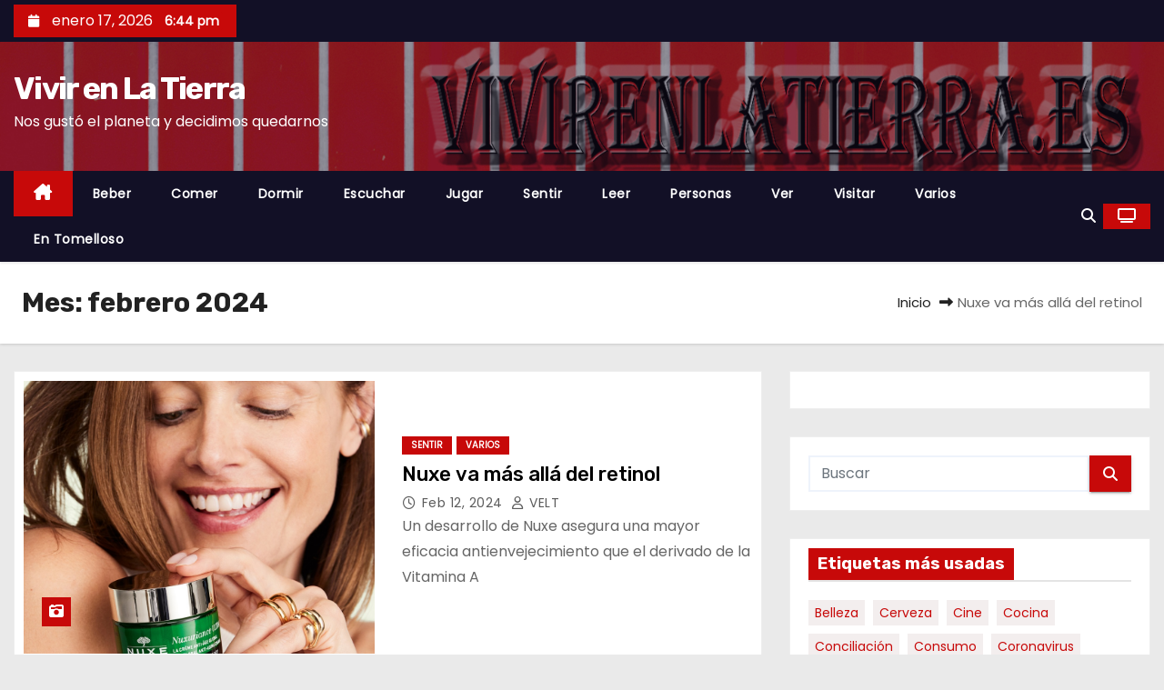

--- FILE ---
content_type: text/html; charset=UTF-8
request_url: https://vivirenlatierra.es/2024/02
body_size: 14941
content:
<!DOCTYPE html>
<html lang="es">
<head>
<meta charset="UTF-8">
<meta name="viewport" content="width=device-width, initial-scale=1">
<link rel="profile" href="http://gmpg.org/xfn/11">
<meta name='robots' content='noindex, follow' />

	<!-- This site is optimized with the Yoast SEO plugin v25.7 - https://yoast.com/wordpress/plugins/seo/ -->
	<title>febrero 2024 - Vivir en La Tierra</title>
	<meta property="og:locale" content="es_ES" />
	<meta property="og:type" content="website" />
	<meta property="og:title" content="febrero 2024 - Vivir en La Tierra" />
	<meta property="og:url" content="https://vivirenlatierra.es/2024/02" />
	<meta property="og:site_name" content="Vivir en La Tierra" />
	<meta name="twitter:card" content="summary_large_image" />
	<script type="application/ld+json" class="yoast-schema-graph">{"@context":"https://schema.org","@graph":[{"@type":"CollectionPage","@id":"https://vivirenlatierra.es/2024/02","url":"https://vivirenlatierra.es/2024/02","name":"febrero 2024 - Vivir en La Tierra","isPartOf":{"@id":"https://vivirenlatierra.es/#website"},"primaryImageOfPage":{"@id":"https://vivirenlatierra.es/2024/02#primaryimage"},"image":{"@id":"https://vivirenlatierra.es/2024/02#primaryimage"},"thumbnailUrl":"https://vivirenlatierra.es/wp-content/uploads/2024/02/3264680036880-vn065401-the_global_anti-aging_cream_50ml-incarnation.jpg","breadcrumb":{"@id":"https://vivirenlatierra.es/2024/02#breadcrumb"},"inLanguage":"es"},{"@type":"ImageObject","inLanguage":"es","@id":"https://vivirenlatierra.es/2024/02#primaryimage","url":"https://vivirenlatierra.es/wp-content/uploads/2024/02/3264680036880-vn065401-the_global_anti-aging_cream_50ml-incarnation.jpg","contentUrl":"https://vivirenlatierra.es/wp-content/uploads/2024/02/3264680036880-vn065401-the_global_anti-aging_cream_50ml-incarnation.jpg","width":1000,"height":1000,"caption":"Nuxe 0"},{"@type":"BreadcrumbList","@id":"https://vivirenlatierra.es/2024/02#breadcrumb","itemListElement":[{"@type":"ListItem","position":1,"name":"Portada","item":"https://vivirenlatierra.es/"},{"@type":"ListItem","position":2,"name":"Archivo de febrero 2024"}]},{"@type":"WebSite","@id":"https://vivirenlatierra.es/#website","url":"https://vivirenlatierra.es/","name":"Vivir en La Tierra","description":"Nos gustó el planeta y decidimos quedarnos","potentialAction":[{"@type":"SearchAction","target":{"@type":"EntryPoint","urlTemplate":"https://vivirenlatierra.es/?s={search_term_string}"},"query-input":{"@type":"PropertyValueSpecification","valueRequired":true,"valueName":"search_term_string"}}],"inLanguage":"es"}]}</script>
	<!-- / Yoast SEO plugin. -->


<link rel='dns-prefetch' href='//fonts.googleapis.com' />
<link rel="alternate" type="application/rss+xml" title="Vivir en La Tierra &raquo; Feed" href="https://vivirenlatierra.es/feed" />
<link rel="alternate" type="application/rss+xml" title="Vivir en La Tierra &raquo; Feed de los comentarios" href="https://vivirenlatierra.es/comments/feed" />
<style id='wp-img-auto-sizes-contain-inline-css' type='text/css'>
img:is([sizes=auto i],[sizes^="auto," i]){contain-intrinsic-size:3000px 1500px}
/*# sourceURL=wp-img-auto-sizes-contain-inline-css */
</style>
<link rel='stylesheet' id='twb-open-sans-css' href='https://fonts.googleapis.com/css?family=Open+Sans%3A300%2C400%2C500%2C600%2C700%2C800&#038;display=swap&#038;ver=6.9' type='text/css' media='all' />
<link rel='stylesheet' id='twbbwg-global-css' href='https://vivirenlatierra.es/wp-content/plugins/photo-gallery/booster/assets/css/global.css?ver=1.0.0' type='text/css' media='all' />
<style id='wp-emoji-styles-inline-css' type='text/css'>

	img.wp-smiley, img.emoji {
		display: inline !important;
		border: none !important;
		box-shadow: none !important;
		height: 1em !important;
		width: 1em !important;
		margin: 0 0.07em !important;
		vertical-align: -0.1em !important;
		background: none !important;
		padding: 0 !important;
	}
/*# sourceURL=wp-emoji-styles-inline-css */
</style>
<style id='wp-block-library-inline-css' type='text/css'>
:root{--wp-block-synced-color:#7a00df;--wp-block-synced-color--rgb:122,0,223;--wp-bound-block-color:var(--wp-block-synced-color);--wp-editor-canvas-background:#ddd;--wp-admin-theme-color:#007cba;--wp-admin-theme-color--rgb:0,124,186;--wp-admin-theme-color-darker-10:#006ba1;--wp-admin-theme-color-darker-10--rgb:0,107,160.5;--wp-admin-theme-color-darker-20:#005a87;--wp-admin-theme-color-darker-20--rgb:0,90,135;--wp-admin-border-width-focus:2px}@media (min-resolution:192dpi){:root{--wp-admin-border-width-focus:1.5px}}.wp-element-button{cursor:pointer}:root .has-very-light-gray-background-color{background-color:#eee}:root .has-very-dark-gray-background-color{background-color:#313131}:root .has-very-light-gray-color{color:#eee}:root .has-very-dark-gray-color{color:#313131}:root .has-vivid-green-cyan-to-vivid-cyan-blue-gradient-background{background:linear-gradient(135deg,#00d084,#0693e3)}:root .has-purple-crush-gradient-background{background:linear-gradient(135deg,#34e2e4,#4721fb 50%,#ab1dfe)}:root .has-hazy-dawn-gradient-background{background:linear-gradient(135deg,#faaca8,#dad0ec)}:root .has-subdued-olive-gradient-background{background:linear-gradient(135deg,#fafae1,#67a671)}:root .has-atomic-cream-gradient-background{background:linear-gradient(135deg,#fdd79a,#004a59)}:root .has-nightshade-gradient-background{background:linear-gradient(135deg,#330968,#31cdcf)}:root .has-midnight-gradient-background{background:linear-gradient(135deg,#020381,#2874fc)}:root{--wp--preset--font-size--normal:16px;--wp--preset--font-size--huge:42px}.has-regular-font-size{font-size:1em}.has-larger-font-size{font-size:2.625em}.has-normal-font-size{font-size:var(--wp--preset--font-size--normal)}.has-huge-font-size{font-size:var(--wp--preset--font-size--huge)}.has-text-align-center{text-align:center}.has-text-align-left{text-align:left}.has-text-align-right{text-align:right}.has-fit-text{white-space:nowrap!important}#end-resizable-editor-section{display:none}.aligncenter{clear:both}.items-justified-left{justify-content:flex-start}.items-justified-center{justify-content:center}.items-justified-right{justify-content:flex-end}.items-justified-space-between{justify-content:space-between}.screen-reader-text{border:0;clip-path:inset(50%);height:1px;margin:-1px;overflow:hidden;padding:0;position:absolute;width:1px;word-wrap:normal!important}.screen-reader-text:focus{background-color:#ddd;clip-path:none;color:#444;display:block;font-size:1em;height:auto;left:5px;line-height:normal;padding:15px 23px 14px;text-decoration:none;top:5px;width:auto;z-index:100000}html :where(.has-border-color){border-style:solid}html :where([style*=border-top-color]){border-top-style:solid}html :where([style*=border-right-color]){border-right-style:solid}html :where([style*=border-bottom-color]){border-bottom-style:solid}html :where([style*=border-left-color]){border-left-style:solid}html :where([style*=border-width]){border-style:solid}html :where([style*=border-top-width]){border-top-style:solid}html :where([style*=border-right-width]){border-right-style:solid}html :where([style*=border-bottom-width]){border-bottom-style:solid}html :where([style*=border-left-width]){border-left-style:solid}html :where(img[class*=wp-image-]){height:auto;max-width:100%}:where(figure){margin:0 0 1em}html :where(.is-position-sticky){--wp-admin--admin-bar--position-offset:var(--wp-admin--admin-bar--height,0px)}@media screen and (max-width:600px){html :where(.is-position-sticky){--wp-admin--admin-bar--position-offset:0px}}

/*# sourceURL=wp-block-library-inline-css */
</style><style id='global-styles-inline-css' type='text/css'>
:root{--wp--preset--aspect-ratio--square: 1;--wp--preset--aspect-ratio--4-3: 4/3;--wp--preset--aspect-ratio--3-4: 3/4;--wp--preset--aspect-ratio--3-2: 3/2;--wp--preset--aspect-ratio--2-3: 2/3;--wp--preset--aspect-ratio--16-9: 16/9;--wp--preset--aspect-ratio--9-16: 9/16;--wp--preset--color--black: #000000;--wp--preset--color--cyan-bluish-gray: #abb8c3;--wp--preset--color--white: #ffffff;--wp--preset--color--pale-pink: #f78da7;--wp--preset--color--vivid-red: #cf2e2e;--wp--preset--color--luminous-vivid-orange: #ff6900;--wp--preset--color--luminous-vivid-amber: #fcb900;--wp--preset--color--light-green-cyan: #7bdcb5;--wp--preset--color--vivid-green-cyan: #00d084;--wp--preset--color--pale-cyan-blue: #8ed1fc;--wp--preset--color--vivid-cyan-blue: #0693e3;--wp--preset--color--vivid-purple: #9b51e0;--wp--preset--gradient--vivid-cyan-blue-to-vivid-purple: linear-gradient(135deg,rgb(6,147,227) 0%,rgb(155,81,224) 100%);--wp--preset--gradient--light-green-cyan-to-vivid-green-cyan: linear-gradient(135deg,rgb(122,220,180) 0%,rgb(0,208,130) 100%);--wp--preset--gradient--luminous-vivid-amber-to-luminous-vivid-orange: linear-gradient(135deg,rgb(252,185,0) 0%,rgb(255,105,0) 100%);--wp--preset--gradient--luminous-vivid-orange-to-vivid-red: linear-gradient(135deg,rgb(255,105,0) 0%,rgb(207,46,46) 100%);--wp--preset--gradient--very-light-gray-to-cyan-bluish-gray: linear-gradient(135deg,rgb(238,238,238) 0%,rgb(169,184,195) 100%);--wp--preset--gradient--cool-to-warm-spectrum: linear-gradient(135deg,rgb(74,234,220) 0%,rgb(151,120,209) 20%,rgb(207,42,186) 40%,rgb(238,44,130) 60%,rgb(251,105,98) 80%,rgb(254,248,76) 100%);--wp--preset--gradient--blush-light-purple: linear-gradient(135deg,rgb(255,206,236) 0%,rgb(152,150,240) 100%);--wp--preset--gradient--blush-bordeaux: linear-gradient(135deg,rgb(254,205,165) 0%,rgb(254,45,45) 50%,rgb(107,0,62) 100%);--wp--preset--gradient--luminous-dusk: linear-gradient(135deg,rgb(255,203,112) 0%,rgb(199,81,192) 50%,rgb(65,88,208) 100%);--wp--preset--gradient--pale-ocean: linear-gradient(135deg,rgb(255,245,203) 0%,rgb(182,227,212) 50%,rgb(51,167,181) 100%);--wp--preset--gradient--electric-grass: linear-gradient(135deg,rgb(202,248,128) 0%,rgb(113,206,126) 100%);--wp--preset--gradient--midnight: linear-gradient(135deg,rgb(2,3,129) 0%,rgb(40,116,252) 100%);--wp--preset--font-size--small: 13px;--wp--preset--font-size--medium: 20px;--wp--preset--font-size--large: 36px;--wp--preset--font-size--x-large: 42px;--wp--preset--spacing--20: 0.44rem;--wp--preset--spacing--30: 0.67rem;--wp--preset--spacing--40: 1rem;--wp--preset--spacing--50: 1.5rem;--wp--preset--spacing--60: 2.25rem;--wp--preset--spacing--70: 3.38rem;--wp--preset--spacing--80: 5.06rem;--wp--preset--shadow--natural: 6px 6px 9px rgba(0, 0, 0, 0.2);--wp--preset--shadow--deep: 12px 12px 50px rgba(0, 0, 0, 0.4);--wp--preset--shadow--sharp: 6px 6px 0px rgba(0, 0, 0, 0.2);--wp--preset--shadow--outlined: 6px 6px 0px -3px rgb(255, 255, 255), 6px 6px rgb(0, 0, 0);--wp--preset--shadow--crisp: 6px 6px 0px rgb(0, 0, 0);}:where(.is-layout-flex){gap: 0.5em;}:where(.is-layout-grid){gap: 0.5em;}body .is-layout-flex{display: flex;}.is-layout-flex{flex-wrap: wrap;align-items: center;}.is-layout-flex > :is(*, div){margin: 0;}body .is-layout-grid{display: grid;}.is-layout-grid > :is(*, div){margin: 0;}:where(.wp-block-columns.is-layout-flex){gap: 2em;}:where(.wp-block-columns.is-layout-grid){gap: 2em;}:where(.wp-block-post-template.is-layout-flex){gap: 1.25em;}:where(.wp-block-post-template.is-layout-grid){gap: 1.25em;}.has-black-color{color: var(--wp--preset--color--black) !important;}.has-cyan-bluish-gray-color{color: var(--wp--preset--color--cyan-bluish-gray) !important;}.has-white-color{color: var(--wp--preset--color--white) !important;}.has-pale-pink-color{color: var(--wp--preset--color--pale-pink) !important;}.has-vivid-red-color{color: var(--wp--preset--color--vivid-red) !important;}.has-luminous-vivid-orange-color{color: var(--wp--preset--color--luminous-vivid-orange) !important;}.has-luminous-vivid-amber-color{color: var(--wp--preset--color--luminous-vivid-amber) !important;}.has-light-green-cyan-color{color: var(--wp--preset--color--light-green-cyan) !important;}.has-vivid-green-cyan-color{color: var(--wp--preset--color--vivid-green-cyan) !important;}.has-pale-cyan-blue-color{color: var(--wp--preset--color--pale-cyan-blue) !important;}.has-vivid-cyan-blue-color{color: var(--wp--preset--color--vivid-cyan-blue) !important;}.has-vivid-purple-color{color: var(--wp--preset--color--vivid-purple) !important;}.has-black-background-color{background-color: var(--wp--preset--color--black) !important;}.has-cyan-bluish-gray-background-color{background-color: var(--wp--preset--color--cyan-bluish-gray) !important;}.has-white-background-color{background-color: var(--wp--preset--color--white) !important;}.has-pale-pink-background-color{background-color: var(--wp--preset--color--pale-pink) !important;}.has-vivid-red-background-color{background-color: var(--wp--preset--color--vivid-red) !important;}.has-luminous-vivid-orange-background-color{background-color: var(--wp--preset--color--luminous-vivid-orange) !important;}.has-luminous-vivid-amber-background-color{background-color: var(--wp--preset--color--luminous-vivid-amber) !important;}.has-light-green-cyan-background-color{background-color: var(--wp--preset--color--light-green-cyan) !important;}.has-vivid-green-cyan-background-color{background-color: var(--wp--preset--color--vivid-green-cyan) !important;}.has-pale-cyan-blue-background-color{background-color: var(--wp--preset--color--pale-cyan-blue) !important;}.has-vivid-cyan-blue-background-color{background-color: var(--wp--preset--color--vivid-cyan-blue) !important;}.has-vivid-purple-background-color{background-color: var(--wp--preset--color--vivid-purple) !important;}.has-black-border-color{border-color: var(--wp--preset--color--black) !important;}.has-cyan-bluish-gray-border-color{border-color: var(--wp--preset--color--cyan-bluish-gray) !important;}.has-white-border-color{border-color: var(--wp--preset--color--white) !important;}.has-pale-pink-border-color{border-color: var(--wp--preset--color--pale-pink) !important;}.has-vivid-red-border-color{border-color: var(--wp--preset--color--vivid-red) !important;}.has-luminous-vivid-orange-border-color{border-color: var(--wp--preset--color--luminous-vivid-orange) !important;}.has-luminous-vivid-amber-border-color{border-color: var(--wp--preset--color--luminous-vivid-amber) !important;}.has-light-green-cyan-border-color{border-color: var(--wp--preset--color--light-green-cyan) !important;}.has-vivid-green-cyan-border-color{border-color: var(--wp--preset--color--vivid-green-cyan) !important;}.has-pale-cyan-blue-border-color{border-color: var(--wp--preset--color--pale-cyan-blue) !important;}.has-vivid-cyan-blue-border-color{border-color: var(--wp--preset--color--vivid-cyan-blue) !important;}.has-vivid-purple-border-color{border-color: var(--wp--preset--color--vivid-purple) !important;}.has-vivid-cyan-blue-to-vivid-purple-gradient-background{background: var(--wp--preset--gradient--vivid-cyan-blue-to-vivid-purple) !important;}.has-light-green-cyan-to-vivid-green-cyan-gradient-background{background: var(--wp--preset--gradient--light-green-cyan-to-vivid-green-cyan) !important;}.has-luminous-vivid-amber-to-luminous-vivid-orange-gradient-background{background: var(--wp--preset--gradient--luminous-vivid-amber-to-luminous-vivid-orange) !important;}.has-luminous-vivid-orange-to-vivid-red-gradient-background{background: var(--wp--preset--gradient--luminous-vivid-orange-to-vivid-red) !important;}.has-very-light-gray-to-cyan-bluish-gray-gradient-background{background: var(--wp--preset--gradient--very-light-gray-to-cyan-bluish-gray) !important;}.has-cool-to-warm-spectrum-gradient-background{background: var(--wp--preset--gradient--cool-to-warm-spectrum) !important;}.has-blush-light-purple-gradient-background{background: var(--wp--preset--gradient--blush-light-purple) !important;}.has-blush-bordeaux-gradient-background{background: var(--wp--preset--gradient--blush-bordeaux) !important;}.has-luminous-dusk-gradient-background{background: var(--wp--preset--gradient--luminous-dusk) !important;}.has-pale-ocean-gradient-background{background: var(--wp--preset--gradient--pale-ocean) !important;}.has-electric-grass-gradient-background{background: var(--wp--preset--gradient--electric-grass) !important;}.has-midnight-gradient-background{background: var(--wp--preset--gradient--midnight) !important;}.has-small-font-size{font-size: var(--wp--preset--font-size--small) !important;}.has-medium-font-size{font-size: var(--wp--preset--font-size--medium) !important;}.has-large-font-size{font-size: var(--wp--preset--font-size--large) !important;}.has-x-large-font-size{font-size: var(--wp--preset--font-size--x-large) !important;}
/*# sourceURL=global-styles-inline-css */
</style>

<style id='classic-theme-styles-inline-css' type='text/css'>
/*! This file is auto-generated */
.wp-block-button__link{color:#fff;background-color:#32373c;border-radius:9999px;box-shadow:none;text-decoration:none;padding:calc(.667em + 2px) calc(1.333em + 2px);font-size:1.125em}.wp-block-file__button{background:#32373c;color:#fff;text-decoration:none}
/*# sourceURL=/wp-includes/css/classic-themes.min.css */
</style>
<link rel='stylesheet' id='titan-adminbar-styles-css' href='https://vivirenlatierra.es/wp-content/plugins/anti-spam/assets/css/admin-bar.css?ver=7.3.8' type='text/css' media='all' />
<link rel='stylesheet' id='bwg_fonts-css' href='https://vivirenlatierra.es/wp-content/plugins/photo-gallery/css/bwg-fonts/fonts.css?ver=0.0.1' type='text/css' media='all' />
<link rel='stylesheet' id='sumoselect-css' href='https://vivirenlatierra.es/wp-content/plugins/photo-gallery/css/sumoselect.min.css?ver=3.4.6' type='text/css' media='all' />
<link rel='stylesheet' id='mCustomScrollbar-css' href='https://vivirenlatierra.es/wp-content/plugins/photo-gallery/css/jquery.mCustomScrollbar.min.css?ver=3.1.5' type='text/css' media='all' />
<link rel='stylesheet' id='bwg_frontend-css' href='https://vivirenlatierra.es/wp-content/plugins/photo-gallery/css/styles.min.css?ver=1.8.35' type='text/css' media='all' />
<link rel='stylesheet' id='ecwd-popup-style-css' href='https://vivirenlatierra.es/wp-content/plugins/event-calendar-wd/css/ecwd_popup.css?ver=1.1.55_58b947853255a' type='text/css' media='all' />
<link rel='stylesheet' id='ecwd_font-awesome-css' href='https://vivirenlatierra.es/wp-content/plugins/event-calendar-wd/css/font-awesome/font-awesome.css?ver=1.1.55_58b947853255a' type='text/css' media='all' />
<link rel='stylesheet' id='ecwd-public-css' href='https://vivirenlatierra.es/wp-content/plugins/event-calendar-wd/css/style.css?ver=1.1.55_58b947853255a' type='text/css' media='all' />
<link rel='stylesheet' id='newses-fonts-css' href='//fonts.googleapis.com/css?family=Rubik%3A400%2C500%2C700%7CPoppins%3A400%26display%3Dswap&#038;subset=latin%2Clatin-ext' type='text/css' media='all' />
<link rel='stylesheet' id='bootstrap-css' href='https://vivirenlatierra.es/wp-content/themes/newses/css/bootstrap.css?ver=6.9' type='text/css' media='all' />
<link rel='stylesheet' id='newses-style-css' href='https://vivirenlatierra.es/wp-content/themes/newses/style.css?ver=6.9' type='text/css' media='all' />
<link rel='stylesheet' id='newses-default-css' href='https://vivirenlatierra.es/wp-content/themes/newses/css/colors/default.css?ver=6.9' type='text/css' media='all' />
<link rel='stylesheet' id='all-font-awesome-css' href='https://vivirenlatierra.es/wp-content/themes/newses/css/font-awesome.css?ver=6.9' type='text/css' media='all' />
<link rel='stylesheet' id='smartmenus-css' href='https://vivirenlatierra.es/wp-content/themes/newses/css/jquery.smartmenus.bootstrap.css?ver=6.9' type='text/css' media='all' />
<link rel='stylesheet' id='newses-swiper.min-css' href='https://vivirenlatierra.es/wp-content/themes/newses/css/swiper.min.css?ver=6.9' type='text/css' media='all' />
<link rel='stylesheet' id='simple-social-icons-font-css' href='https://vivirenlatierra.es/wp-content/plugins/simple-social-icons/css/style.css?ver=3.0.2' type='text/css' media='all' />
<script type="text/javascript" src="https://vivirenlatierra.es/wp-includes/js/jquery/jquery.min.js?ver=3.7.1" id="jquery-core-js"></script>
<script type="text/javascript" src="https://vivirenlatierra.es/wp-includes/js/jquery/jquery-migrate.min.js?ver=3.4.1" id="jquery-migrate-js"></script>
<script type="text/javascript" src="https://vivirenlatierra.es/wp-content/plugins/photo-gallery/booster/assets/js/circle-progress.js?ver=1.2.2" id="twbbwg-circle-js"></script>
<script type="text/javascript" id="twbbwg-global-js-extra">
/* <![CDATA[ */
var twb = {"nonce":"1c233e775c","ajax_url":"https://vivirenlatierra.es/wp-admin/admin-ajax.php","plugin_url":"https://vivirenlatierra.es/wp-content/plugins/photo-gallery/booster","href":"https://vivirenlatierra.es/wp-admin/admin.php?page=twbbwg_photo-gallery"};
var twb = {"nonce":"1c233e775c","ajax_url":"https://vivirenlatierra.es/wp-admin/admin-ajax.php","plugin_url":"https://vivirenlatierra.es/wp-content/plugins/photo-gallery/booster","href":"https://vivirenlatierra.es/wp-admin/admin.php?page=twbbwg_photo-gallery"};
//# sourceURL=twbbwg-global-js-extra
/* ]]> */
</script>
<script type="text/javascript" src="https://vivirenlatierra.es/wp-content/plugins/photo-gallery/booster/assets/js/global.js?ver=1.0.0" id="twbbwg-global-js"></script>
<script type="text/javascript" src="https://vivirenlatierra.es/wp-content/plugins/photo-gallery/js/jquery.sumoselect.min.js?ver=3.4.6" id="sumoselect-js"></script>
<script type="text/javascript" src="https://vivirenlatierra.es/wp-content/plugins/photo-gallery/js/tocca.min.js?ver=2.0.9" id="bwg_mobile-js"></script>
<script type="text/javascript" src="https://vivirenlatierra.es/wp-content/plugins/photo-gallery/js/jquery.mCustomScrollbar.concat.min.js?ver=3.1.5" id="mCustomScrollbar-js"></script>
<script type="text/javascript" src="https://vivirenlatierra.es/wp-content/plugins/photo-gallery/js/jquery.fullscreen.min.js?ver=0.6.0" id="jquery-fullscreen-js"></script>
<script type="text/javascript" id="bwg_frontend-js-extra">
/* <![CDATA[ */
var bwg_objectsL10n = {"bwg_field_required":"este campo es obligatorio.","bwg_mail_validation":"Esta no es una direcci\u00f3n de correo electr\u00f3nico v\u00e1lida.","bwg_search_result":"No hay im\u00e1genes que coincidan con tu b\u00fasqueda.","bwg_select_tag":"Seleccionar la etiqueta","bwg_order_by":"Ordenar por","bwg_search":"Buscar","bwg_show_ecommerce":"Mostrar el comercio electr\u00f3nico","bwg_hide_ecommerce":"Ocultar el comercio electr\u00f3nico","bwg_show_comments":"Restaurar","bwg_hide_comments":"Ocultar comentarios","bwg_restore":"Restaurar","bwg_maximize":"Maximizar","bwg_fullscreen":"Pantalla completa","bwg_exit_fullscreen":"Salir de pantalla completa","bwg_search_tag":"BUSCAR...","bwg_tag_no_match":"No se han encontrado etiquetas","bwg_all_tags_selected":"Todas las etiquetas seleccionadas","bwg_tags_selected":"etiqueta seleccionada","play":"Reproducir","pause":"Pausa","is_pro":"","bwg_play":"Reproducir","bwg_pause":"Pausa","bwg_hide_info":"Anterior informaci\u00f3n","bwg_show_info":"Mostrar info","bwg_hide_rating":"Ocultar las valoraciones","bwg_show_rating":"Mostrar la valoraci\u00f3n","ok":"Aceptar","cancel":"Cancelar","select_all":"Seleccionar todo","lazy_load":"0","lazy_loader":"https://vivirenlatierra.es/wp-content/plugins/photo-gallery/images/ajax_loader.png","front_ajax":"0","bwg_tag_see_all":"Ver todas las etiquetas","bwg_tag_see_less":"Ver menos etiquetas"};
//# sourceURL=bwg_frontend-js-extra
/* ]]> */
</script>
<script type="text/javascript" src="https://vivirenlatierra.es/wp-content/plugins/photo-gallery/js/scripts.min.js?ver=1.8.35" id="bwg_frontend-js"></script>
<script type="text/javascript" src="https://vivirenlatierra.es/wp-content/themes/newses/js/navigation.js?ver=6.9" id="newses-navigation-js"></script>
<script type="text/javascript" src="https://vivirenlatierra.es/wp-content/themes/newses/js/bootstrap.js?ver=6.9" id="bootstrap-js"></script>
<script type="text/javascript" src="https://vivirenlatierra.es/wp-content/themes/newses/js/jquery.marquee.js?ver=6.9" id="newses-marquee-js-js"></script>
<script type="text/javascript" src="https://vivirenlatierra.es/wp-content/themes/newses/js/swiper.min.js?ver=6.9" id="newses-swiper.min.js-js"></script>
<script type="text/javascript" src="https://vivirenlatierra.es/wp-content/themes/newses/js/jquery.smartmenus.js?ver=6.9" id="smartmenus-js-js"></script>
<script type="text/javascript" src="https://vivirenlatierra.es/wp-content/themes/newses/js/bootstrap-smartmenus.js?ver=6.9" id="bootstrap-smartmenus-js-js"></script>
<link rel="https://api.w.org/" href="https://vivirenlatierra.es/wp-json/" /><link rel="EditURI" type="application/rsd+xml" title="RSD" href="https://vivirenlatierra.es/xmlrpc.php?rsd" />
<meta name="generator" content="WordPress 6.9" />
        <style type="text/css">
            
            body .mg-headwidget .site-branding-text a,
            .site-header .site-branding .site-title a:visited,
            .site-header .site-branding .site-title a:hover,
            body .mg-headwidget .site-branding-text .site-description {
                color: #fff;
            }
            .site-branding-text .site-title a {
                font-size: px;
            }
            @media only screen and (max-width: 640px) {
                .site-branding-text .site-title a {
                    font-size: 40px;
                }
            }
            @media only screen and (max-width: 375px) {
                .site-branding-text .site-title a {
                    font-size: 32px;
                }
            }
                    </style>
        <link rel="icon" href="https://vivirenlatierra.es/wp-content/uploads/2017/02/cropped-20170228_Velt-1-32x32.jpg" sizes="32x32" />
<link rel="icon" href="https://vivirenlatierra.es/wp-content/uploads/2017/02/cropped-20170228_Velt-1-192x192.jpg" sizes="192x192" />
<link rel="apple-touch-icon" href="https://vivirenlatierra.es/wp-content/uploads/2017/02/cropped-20170228_Velt-1-180x180.jpg" />
<meta name="msapplication-TileImage" content="https://vivirenlatierra.es/wp-content/uploads/2017/02/cropped-20170228_Velt-1-270x270.jpg" />
</head>
<body class="archive date wp-embed-responsive wp-theme-newses wide ecwd-theme-newses" >
<div id="page" class="site">
<a class="skip-link screen-reader-text" href="#content">
Saltar al contenido</a>
    <!--wrapper-->
    <div class="wrapper" id="custom-background-css">
        <header class="mg-headwidget">
            <!--==================== TOP BAR ====================-->
            <div class="mg-head-detail d-none d-md-block">
    <div class="container">
        <div class="row align-items-center">
            <div class="col-md-6 col-xs-12 col-sm-6">
                <ul class="info-left">
                                <li>
                                    <i class="fa fa-calendar ml-3"></i>
                enero 17, 2026                    <span class="time">  6:44 pm</span>
                            </li>
                        </ul>
            </div>
            <div class="col-md-6 col-xs-12">
                <ul class="mg-social info-right">
                                </ul>
            </div>
        </div>
    </div>
</div>
            <div class="clearfix"></div>
                        <div class="mg-nav-widget-area-back" style='background-image: url("https://vivirenlatierra.es/wp-content/uploads/2021/09/cabecera-Velt-3.jpg" );'>
                        <div class="overlay">
              <div class="inner"  style="background-color:rgba(18,16,38,0.4);" >
                <div class="container">
                    <div class="mg-nav-widget-area">
                        <div class="row align-items-center  ">
                            <div class="col-md-4 text-center-xs ">
                                <div class="site-logo">
                                                                    </div>
                                <div class="site-branding-text ">
                                                                        <p class="site-title"> <a href="https://vivirenlatierra.es/" rel="home">Vivir en La Tierra</a></p>
                                                                        <p class="site-description">Nos gustó el planeta y decidimos quedarnos</p>
                                </div>   
                            </div>
                           
            <div class="col-md-8 text-center-xs">
                                <!--== Top Tags ==-->
                  <div class="mg-tpt-tag-area">
                                 
                  </div>
                <!-- Trending line END -->
                  
            </div>
                                </div>
                    </div>
                </div>
                </div>
              </div>
          </div>
            <div class="mg-menu-full">
                <nav class="navbar navbar-expand-lg navbar-wp">
                    <div class="container">
                        <!-- Right nav -->
                    <div class="m-header align-items-center">
                        <a class="mobilehomebtn" href="https://vivirenlatierra.es"><span class="fa-solid fa-house-chimney"></span></a>
                        <!-- navbar-toggle -->
                        <button class="navbar-toggler collapsed ml-auto" type="button" data-toggle="collapse" data-target="#navbar-wp" aria-controls="navbarSupportedContent" aria-expanded="false" aria-label="Alternar navegación">
                          <!-- <span class="my-1 mx-2 close"></span>
                          <span class="navbar-toggler-icon"></span> -->
                          <div class="burger">
                            <span class="burger-line"></span>
                            <span class="burger-line"></span>
                            <span class="burger-line"></span>
                          </div>
                        </button>
                        <!-- /navbar-toggle -->
                                    <div class="dropdown show mg-search-box">
                <a class="dropdown-toggle msearch ml-auto" href="#" role="button" id="dropdownMenuLink" data-toggle="dropdown" aria-haspopup="true" aria-expanded="false">
                    <i class="fa-solid fa-magnifying-glass"></i>
                </a>
                <div class="dropdown-menu searchinner" aria-labelledby="dropdownMenuLink">
                    <form role="search" method="get" id="searchform" action="https://vivirenlatierra.es/">
  <div class="input-group">
    <input type="search" class="form-control" placeholder="Buscar" value="" name="s" />
    <span class="input-group-btn btn-default">
    <button type="submit" class="btn"> <i class="fa-solid fa-magnifying-glass"></i> </button>
    </span> </div>
</form>                </div>
            </div>
                  <a href="#" target="_blank" class="btn-theme px-3 ml-2">
            <i class="fa-solid fa-tv"></i>
        </a>
                            </div>
                    <!-- /Right nav -->
                    <!-- Navigation -->
                    <div class="collapse navbar-collapse" id="navbar-wp"> 
                      <ul id="menu-categorias" class="nav navbar-nav mr-auto"><li class="active home"><a class="nav-link homebtn" title="Home" href="https://vivirenlatierra.es"><span class='fa-solid fa-house-chimney'></span></a></li><li id="menu-item-240" class="menu-item menu-item-type-taxonomy menu-item-object-category menu-item-240"><a class="nav-link" title="Beber" href="https://vivirenlatierra.es/category/beber">Beber</a></li>
<li id="menu-item-237" class="menu-item menu-item-type-taxonomy menu-item-object-category menu-item-237"><a class="nav-link" title="Comer" href="https://vivirenlatierra.es/category/comer">Comer</a></li>
<li id="menu-item-263" class="menu-item menu-item-type-taxonomy menu-item-object-category menu-item-263"><a class="nav-link" title="Dormir" href="https://vivirenlatierra.es/category/dormir">Dormir</a></li>
<li id="menu-item-244" class="menu-item menu-item-type-taxonomy menu-item-object-category menu-item-244"><a class="nav-link" title="Escuchar" href="https://vivirenlatierra.es/category/escuchar">Escuchar</a></li>
<li id="menu-item-242" class="menu-item menu-item-type-taxonomy menu-item-object-category menu-item-242"><a class="nav-link" title="Jugar" href="https://vivirenlatierra.es/category/jugar">Jugar</a></li>
<li id="menu-item-239" class="menu-item menu-item-type-taxonomy menu-item-object-category menu-item-239"><a class="nav-link" title="Sentir" href="https://vivirenlatierra.es/category/sentir">Sentir</a></li>
<li id="menu-item-243" class="menu-item menu-item-type-taxonomy menu-item-object-category menu-item-243"><a class="nav-link" title="Leer" href="https://vivirenlatierra.es/category/leer">Leer</a></li>
<li id="menu-item-246" class="menu-item menu-item-type-taxonomy menu-item-object-category menu-item-246"><a class="nav-link" title="Personas" href="https://vivirenlatierra.es/category/personas">Personas</a></li>
<li id="menu-item-238" class="menu-item menu-item-type-taxonomy menu-item-object-category menu-item-238"><a class="nav-link" title="Ver" href="https://vivirenlatierra.es/category/ver">Ver</a></li>
<li id="menu-item-236" class="menu-item menu-item-type-taxonomy menu-item-object-category menu-item-236"><a class="nav-link" title="Visitar" href="https://vivirenlatierra.es/category/visitar">Visitar</a></li>
<li id="menu-item-1808" class="menu-item menu-item-type-taxonomy menu-item-object-category menu-item-1808"><a class="nav-link" title="Varios" href="https://vivirenlatierra.es/category/varios">Varios</a></li>
<li id="menu-item-4026" class="menu-item menu-item-type-taxonomy menu-item-object-category menu-item-4026"><a class="nav-link" title="En Tomelloso" href="https://vivirenlatierra.es/category/en-tomelloso">En Tomelloso</a></li>
</ul>                    </div>   
                    <!--/ Navigation -->
                    <!-- Right nav -->
                    <div class="desk-header pl-3 ml-auto my-2 my-lg-0 position-relative align-items-center">
                                  <div class="dropdown show mg-search-box">
                <a class="dropdown-toggle msearch ml-auto" href="#" role="button" id="dropdownMenuLink" data-toggle="dropdown" aria-haspopup="true" aria-expanded="false">
                    <i class="fa-solid fa-magnifying-glass"></i>
                </a>
                <div class="dropdown-menu searchinner" aria-labelledby="dropdownMenuLink">
                    <form role="search" method="get" id="searchform" action="https://vivirenlatierra.es/">
  <div class="input-group">
    <input type="search" class="form-control" placeholder="Buscar" value="" name="s" />
    <span class="input-group-btn btn-default">
    <button type="submit" class="btn"> <i class="fa-solid fa-magnifying-glass"></i> </button>
    </span> </div>
</form>                </div>
            </div>
                  <a href="#" target="_blank" class="btn-theme px-3 ml-2">
            <i class="fa-solid fa-tv"></i>
        </a>
                            </div>
                    <!-- /Right nav --> 
                  </div>
                </nav>
            </div>
        </header>
        <div class="clearfix"></div>
        <!--== /Top Tags ==-->
                        <!--== Home Slider ==-->
                <!--==/ Home Slider ==-->
        <!--==================== Newses breadcrumb section ====================-->
<div class="clearfix"></div>
 <div class="mg-breadcrumb-section">
    <!--overlay--> 
    <div class="overlay">
      <!--container--> 
      <div class="container">
        <!--row--> 
        <div class="row align-items-center justify-content-between px-4">
          <!--col-md-12--> 
            <!--mg-breadcrumb-title-->
          <div class="mg-breadcrumb-title">
            <h1 class="title">Mes: <span>febrero 2024</span></h1>          </div>
            <!--/mg-breadcrumb-title--> 
            <!--mg-page-breadcrumb--> 
            <ul class="mg-page-breadcrumb">
              <li><a href="https://vivirenlatierra.es">Inicio</a></li>
              <li class="active">Nuxe va más allá del retinol</li>
            </ul>
            <!--/mg-page-breadcrumb-->
        </div>
        <!--/row--> 
      </div>
      <!--/container--> 
    </div>
    <!--/overlay--> 
  </div>
<div class="clearfix"></div><!--container-->
<div id="content" class="container archive-class">
    <!--row-->
    <div class="row">
                            <div class="col-md-8">
                <div id="post-4139" class="post-4139 post type-post status-publish format-standard has-post-thumbnail hentry category-sentir category-varios tag-belleza tag-nuxe">
    <!-- mg-posts-sec mg-posts-modul-6 -->
    <div class="mg-posts-sec mg-posts-modul-6  wd-back">
        <!-- mg-posts-sec-inner -->
        <div class="mg-posts-sec-inner row">
                        <div class="d-md-flex mg-posts-sec-post mb-4 w-100">
                <div class="col-12 col-md-6">
                                        <div class="mg-blog-thumb back-img md" style="background-image: url('https://vivirenlatierra.es/wp-content/uploads/2024/02/3264680036880-vn065401-the_global_anti-aging_cream_50ml-incarnation.jpg');">
                        <span class="post-form"><i class="fa-solid fa-camera-retro"></i></span>                        <a href="https://vivirenlatierra.es/nuxe-va-mas-alla-del-retinol" class="link-div"></a>
                    </div> 
                </div>
                <div class="mg-sec-top-post col">
                    <div class="mg-blog-category"><a class="newses-categories category-color-1" href="https://vivirenlatierra.es/category/sentir"> 
                                 Sentir
                             </a><a class="newses-categories category-color-1" href="https://vivirenlatierra.es/category/varios"> 
                                 Varios
                             </a></div> 
                    <h4 class="title"><a href="https://vivirenlatierra.es/nuxe-va-mas-alla-del-retinol">Nuxe va más allá del retinol</a></h4>
                        <div class="mg-blog-meta">
            <span class="mg-blog-date"><i class="fa-regular fa-clock"></i>
            <a href="https://vivirenlatierra.es/2024/02">
                Feb 12, 2024            </a>
        </span>
            <a class="auth" href="https://vivirenlatierra.es/author/forrexter">
            <i class="fa-regular fa-user"></i> 
            VELT        </a>
    </div>                    <div class="mg-content overflow-hidden">
                    <p>Un desarrollo de Nuxe asegura una mayor eficacia antienvejecimiento que el derivado de la Vitamina A</p>
                    </div>
                </div>
            </div>
                            <div class="col-md-12 text-center d-flex justify-content-center">
                 
            </div>

        </div>
        <!-- // mg-posts-sec-inner -->
    </div>
    <!-- // mg-posts-sec block_6 -->
</div>
<!--col-md-12-->            </div>
                            <aside class="col-md-4">
                <div id="sidebar-right" class="mg-sidebar">
	<div id="custom_html-2" class="widget_text mg-widget widget_custom_html"><div class="textwidget custom-html-widget"><meta name="description" content="Especializados en Ocio y tiempo libre, con temas de gastronomía, deportes, famosos, teatro, cine" /></div></div><div id="search-2" class="mg-widget widget_search"><form role="search" method="get" id="searchform" action="https://vivirenlatierra.es/">
  <div class="input-group">
    <input type="search" class="form-control" placeholder="Buscar" value="" name="s" />
    <span class="input-group-btn btn-default">
    <button type="submit" class="btn"> <i class="fa-solid fa-magnifying-glass"></i> </button>
    </span> </div>
</form></div><div id="tag_cloud-2" class="mg-widget widget_tag_cloud"><div class="mg-wid-title"><h6 class="wtitle"><span class="bg">Etiquetas más usadas</span></h6></div><div class="tagcloud"><a href="https://vivirenlatierra.es/tag/belleza" class="tag-cloud-link tag-link-33 tag-link-position-1" style="font-size: 13.651376146789pt;" aria-label="Belleza (10 elementos)">Belleza</a>
<a href="https://vivirenlatierra.es/tag/cerveza" class="tag-cloud-link tag-link-62 tag-link-position-2" style="font-size: 11.853211009174pt;" aria-label="cerveza (7 elementos)">cerveza</a>
<a href="https://vivirenlatierra.es/tag/cine" class="tag-cloud-link tag-link-47 tag-link-position-3" style="font-size: 14.165137614679pt;" aria-label="Cine (11 elementos)">Cine</a>
<a href="https://vivirenlatierra.es/tag/cocina" class="tag-cloud-link tag-link-125 tag-link-position-4" style="font-size: 12.495412844037pt;" aria-label="cocina (8 elementos)">cocina</a>
<a href="https://vivirenlatierra.es/tag/conciliacion" class="tag-cloud-link tag-link-542 tag-link-position-5" style="font-size: 9.2844036697248pt;" aria-label="conciliación (4 elementos)">conciliación</a>
<a href="https://vivirenlatierra.es/tag/consumo" class="tag-cloud-link tag-link-310 tag-link-position-6" style="font-size: 12.495412844037pt;" aria-label="consumo (8 elementos)">consumo</a>
<a href="https://vivirenlatierra.es/tag/coronavirus" class="tag-cloud-link tag-link-381 tag-link-position-7" style="font-size: 14.550458715596pt;" aria-label="Coronavirus (12 elementos)">Coronavirus</a>
<a href="https://vivirenlatierra.es/tag/covid-19" class="tag-cloud-link tag-link-382 tag-link-position-8" style="font-size: 14.165137614679pt;" aria-label="Covid-19 (11 elementos)">Covid-19</a>
<a href="https://vivirenlatierra.es/tag/cuarentena" class="tag-cloud-link tag-link-383 tag-link-position-9" style="font-size: 11.211009174312pt;" aria-label="cuarentena (6 elementos)">cuarentena</a>
<a href="https://vivirenlatierra.es/tag/cuento" class="tag-cloud-link tag-link-389 tag-link-position-10" style="font-size: 9.2844036697248pt;" aria-label="cuento (4 elementos)">cuento</a>
<a href="https://vivirenlatierra.es/tag/entrevista" class="tag-cloud-link tag-link-50 tag-link-position-11" style="font-size: 21.48623853211pt;" aria-label="Entrevista (44 elementos)">Entrevista</a>
<a href="https://vivirenlatierra.es/tag/estrenos" class="tag-cloud-link tag-link-56 tag-link-position-12" style="font-size: 10.311926605505pt;" aria-label="estrenos (5 elementos)">estrenos</a>
<a href="https://vivirenlatierra.es/tag/estudios" class="tag-cloud-link tag-link-21 tag-link-position-13" style="font-size: 20.587155963303pt;" aria-label="Estudios (37 elementos)">Estudios</a>
<a href="https://vivirenlatierra.es/tag/festivales" class="tag-cloud-link tag-link-145 tag-link-position-14" style="font-size: 10.311926605505pt;" aria-label="Festivales (5 elementos)">Festivales</a>
<a href="https://vivirenlatierra.es/tag/fox" class="tag-cloud-link tag-link-35 tag-link-position-15" style="font-size: 11.853211009174pt;" aria-label="Fox (7 elementos)">Fox</a>
<a href="https://vivirenlatierra.es/tag/gastronomia" class="tag-cloud-link tag-link-53 tag-link-position-16" style="font-size: 20.330275229358pt;" aria-label="gastronomía (35 elementos)">gastronomía</a>
<a href="https://vivirenlatierra.es/tag/hoteles" class="tag-cloud-link tag-link-43 tag-link-position-17" style="font-size: 12.495412844037pt;" aria-label="Hoteles (8 elementos)">Hoteles</a>
<a href="https://vivirenlatierra.es/tag/informes" class="tag-cloud-link tag-link-249 tag-link-position-18" style="font-size: 20.587155963303pt;" aria-label="informes (37 elementos)">informes</a>
<a href="https://vivirenlatierra.es/tag/irlanda" class="tag-cloud-link tag-link-432 tag-link-position-19" style="font-size: 14.550458715596pt;" aria-label="Irlanda (12 elementos)">Irlanda</a>
<a href="https://vivirenlatierra.es/tag/juguetes" class="tag-cloud-link tag-link-153 tag-link-position-20" style="font-size: 9.2844036697248pt;" aria-label="juguetes (4 elementos)">juguetes</a>
<a href="https://vivirenlatierra.es/tag/libros" class="tag-cloud-link tag-link-64 tag-link-position-21" style="font-size: 17.761467889908pt;" aria-label="libros (22 elementos)">libros</a>
<a href="https://vivirenlatierra.es/tag/madrid" class="tag-cloud-link tag-link-391 tag-link-position-22" style="font-size: 9.2844036697248pt;" aria-label="Madrid (4 elementos)">Madrid</a>
<a href="https://vivirenlatierra.es/tag/medioambiente" class="tag-cloud-link tag-link-553 tag-link-position-23" style="font-size: 9.2844036697248pt;" aria-label="medioambiente (4 elementos)">medioambiente</a>
<a href="https://vivirenlatierra.es/tag/moda" class="tag-cloud-link tag-link-118 tag-link-position-24" style="font-size: 10.311926605505pt;" aria-label="moda (5 elementos)">moda</a>
<a href="https://vivirenlatierra.es/tag/mujeres" class="tag-cloud-link tag-link-279 tag-link-position-25" style="font-size: 9.2844036697248pt;" aria-label="mujeres (4 elementos)">mujeres</a>
<a href="https://vivirenlatierra.es/tag/naturaleza" class="tag-cloud-link tag-link-29 tag-link-position-26" style="font-size: 9.2844036697248pt;" aria-label="Naturaleza (4 elementos)">Naturaleza</a>
<a href="https://vivirenlatierra.es/tag/navidad" class="tag-cloud-link tag-link-250 tag-link-position-27" style="font-size: 11.853211009174pt;" aria-label="Navidad (7 elementos)">Navidad</a>
<a href="https://vivirenlatierra.es/tag/ninos" class="tag-cloud-link tag-link-221 tag-link-position-28" style="font-size: 12.495412844037pt;" aria-label="niños (8 elementos)">niños</a>
<a href="https://vivirenlatierra.es/tag/nutricion" class="tag-cloud-link tag-link-76 tag-link-position-29" style="font-size: 17.247706422018pt;" aria-label="nutrición (20 elementos)">nutrición</a>
<a href="https://vivirenlatierra.es/tag/pan" class="tag-cloud-link tag-link-25 tag-link-position-30" style="font-size: 8pt;" aria-label="Pan (3 elementos)">Pan</a>
<a href="https://vivirenlatierra.es/tag/psicologia" class="tag-cloud-link tag-link-342 tag-link-position-31" style="font-size: 9.2844036697248pt;" aria-label="psicología (4 elementos)">psicología</a>
<a href="https://vivirenlatierra.es/tag/relato" class="tag-cloud-link tag-link-388 tag-link-position-32" style="font-size: 9.2844036697248pt;" aria-label="relato (4 elementos)">relato</a>
<a href="https://vivirenlatierra.es/tag/restaurantes" class="tag-cloud-link tag-link-44 tag-link-position-33" style="font-size: 13.651376146789pt;" aria-label="Restaurantes (10 elementos)">Restaurantes</a>
<a href="https://vivirenlatierra.es/tag/restaurantes-madrid" class="tag-cloud-link tag-link-248 tag-link-position-34" style="font-size: 16.990825688073pt;" aria-label="restaurantes Madrid (19 elementos)">restaurantes Madrid</a>
<a href="https://vivirenlatierra.es/tag/salud" class="tag-cloud-link tag-link-72 tag-link-position-35" style="font-size: 17.504587155963pt;" aria-label="salud (21 elementos)">salud</a>
<a href="https://vivirenlatierra.es/tag/san-patricio" class="tag-cloud-link tag-link-431 tag-link-position-36" style="font-size: 9.2844036697248pt;" aria-label="San Patricio (4 elementos)">San Patricio</a>
<a href="https://vivirenlatierra.es/tag/series-tv" class="tag-cloud-link tag-link-37 tag-link-position-37" style="font-size: 12.495412844037pt;" aria-label="Series TV (8 elementos)">Series TV</a>
<a href="https://vivirenlatierra.es/tag/teletrabajo" class="tag-cloud-link tag-link-376 tag-link-position-38" style="font-size: 9.2844036697248pt;" aria-label="teletrabajo (4 elementos)">teletrabajo</a>
<a href="https://vivirenlatierra.es/tag/tomelloso" class="tag-cloud-link tag-link-642 tag-link-position-39" style="font-size: 10.311926605505pt;" aria-label="Tomelloso (5 elementos)">Tomelloso</a>
<a href="https://vivirenlatierra.es/tag/trabajo" class="tag-cloud-link tag-link-375 tag-link-position-40" style="font-size: 12.495412844037pt;" aria-label="Trabajo (8 elementos)">Trabajo</a>
<a href="https://vivirenlatierra.es/tag/turismo" class="tag-cloud-link tag-link-114 tag-link-position-41" style="font-size: 16.091743119266pt;" aria-label="turismo (16 elementos)">turismo</a>
<a href="https://vivirenlatierra.es/tag/vacaciones" class="tag-cloud-link tag-link-188 tag-link-position-42" style="font-size: 13.137614678899pt;" aria-label="Vacaciones (9 elementos)">Vacaciones</a>
<a href="https://vivirenlatierra.es/tag/verano" class="tag-cloud-link tag-link-184 tag-link-position-43" style="font-size: 9.2844036697248pt;" aria-label="verano (4 elementos)">verano</a>
<a href="https://vivirenlatierra.es/tag/viajes" class="tag-cloud-link tag-link-22 tag-link-position-44" style="font-size: 22pt;" aria-label="Viajes (48 elementos)">Viajes</a>
<a href="https://vivirenlatierra.es/tag/vinos" class="tag-cloud-link tag-link-40 tag-link-position-45" style="font-size: 16.990825688073pt;" aria-label="Vinos (19 elementos)">Vinos</a></div>
</div></div>
            </aside>
            </div>
    <!--/row-->
</div>
<!--/container-->
<!--==================== MISSED AREA ====================-->
<div class="missed-section"></div>
<!--==================== FOOTER AREA ====================-->
    <footer class="footer"> 
        <div class="overlay">
                    <!--Start mg-footer-widget-area-->
                                <div class="mg-footer-widget-area">
                    <div class="container">
                        <div class="row">
                          <div class="col-md-4"><div id="simple-social-icons-2" class="mg-widget simple-social-icons"><div class="mg-wid-title"><h6><span class="bg">¡Síguenos o contacta con nosotros!</span></h6></div><ul class="alignleft"><li class="ssi-email"><a href="mailto://velt@vivirenlatierra.es" ><svg role="img" class="social-email" aria-labelledby="social-email-2"><title id="social-email-2">Correo electrónico</title><use xlink:href="https://vivirenlatierra.es/wp-content/plugins/simple-social-icons/symbol-defs.svg#social-email"></use></svg></a></li><li class="ssi-linkedin"><a href="https://www.linkedin.com/company/vivir-en-la-tierra/?viewAsMember=true" target="_blank" rel="noopener noreferrer"><svg role="img" class="social-linkedin" aria-labelledby="social-linkedin-2"><title id="social-linkedin-2">LinkedIn</title><use xlink:href="https://vivirenlatierra.es/wp-content/plugins/simple-social-icons/symbol-defs.svg#social-linkedin"></use></svg></a></li></ul></div></div>                        </div>
                        <!--/row-->
                    </div>
                    <!--/container-->
                </div>
                                <!--End mg-footer-widget-area-->
                
                        <!--Start mg-footer-widget-area-->
        <div class="mg-footer-bottom-area">
            <div class="container">
                                <div class="divide-line"></div>
                                <div class="row align-items-center">
                    <!--col-md-4-->
                    <div class="col-md-6">
                                                <div class="site-branding-text">
                            <p class="site-title-footer"> <a href="https://vivirenlatierra.es/" rel="home">Vivir en La Tierra</a></p>
                            <p class="site-description-footer">Nos gustó el planeta y decidimos quedarnos</p>
                        </div>
                                            </div> 
                    <div class="col-md-6 text-right text-xs">    
                        <ul class="mg-social">
                             
                        </ul>
                    </div>
                </div>
                <!--/row-->
            </div>
            <!--/container-->
        </div>
        <!--End mg-footer-widget-area-->
                    <div class="mg-footer-copyright">
                            <div class="container">
            <div class="row">
                                <div class="col-md-6 text-xs">
                        <p>
                            <a href="https://es.wordpress.org/">
                                Funciona gracias a WordPress                            </a>
                            <span class="sep"> | </span>
                            Tema: Newses de <a href="https://themeansar.com/" rel="designer">Themeansar</a>.                        </p>
                    </div>
                                            <div class="col-md-6 text-md-right footer-menu text-xs">
                            <ul class="info-right"><li class="nav-item menu-item "><a class="nav-link " href="https://vivirenlatierra.es/" title="Home">Home</a></li><li class="nav-item menu-item page_item dropdown page-item-2"><a class="nav-link" href="https://vivirenlatierra.es/sample-page">Sobre nosotros</a></li></ul>
                        </div>
                                </div>
        </div>
                    </div>
            </div>
            <!--/overlay-->
        </footer>
        <!--/footer-->
    </div>
    <!--/wrapper-->
    <!--Scroll To Top-->
    <a href="#" class="ta_upscr bounceInup animated"><i class="fa-solid fa-angle-up"></i></a>
    <!--/Scroll To Top-->
<!-- /Scroll To Top -->
<script type="speculationrules">
{"prefetch":[{"source":"document","where":{"and":[{"href_matches":"/*"},{"not":{"href_matches":["/wp-*.php","/wp-admin/*","/wp-content/uploads/*","/wp-content/*","/wp-content/plugins/*","/wp-content/themes/newses/*","/*\\?(.+)"]}},{"not":{"selector_matches":"a[rel~=\"nofollow\"]"}},{"not":{"selector_matches":".no-prefetch, .no-prefetch a"}}]},"eagerness":"conservative"}]}
</script>
<style type="text/css" media="screen">#simple-social-icons-2 ul li a, #simple-social-icons-2 ul li a:hover, #simple-social-icons-2 ul li a:focus { background-color: #999999 !important; border-radius: 3px; color: #ffffff !important; border: 0px #ffffff solid !important; font-size: 18px; padding: 9px; }  #simple-social-icons-2 ul li a:hover, #simple-social-icons-2 ul li a:focus { background-color: #666666 !important; border-color: #ffffff !important; color: #ffffff !important; }  #simple-social-icons-2 ul li a:focus { outline: 1px dotted #666666 !important; }</style>	<script>
	/(trident|msie)/i.test(navigator.userAgent)&&document.getElementById&&window.addEventListener&&window.addEventListener("hashchange",function(){var t,e=location.hash.substring(1);/^[A-z0-9_-]+$/.test(e)&&(t=document.getElementById(e))&&(/^(?:a|select|input|button|textarea)$/i.test(t.tagName)||(t.tabIndex=-1),t.focus())},!1);
	</script>
	<script>
jQuery('a,input').bind('focus', function() {
    if(!jQuery(this).closest(".menu-item").length && ( jQuery(window).width() <= 992) ) {
    jQuery('.navbar-collapse').removeClass('show');
}})
</script>
<script type="text/javascript" src="https://vivirenlatierra.es/wp-content/plugins/event-calendar-wd/js/ecwd_popup.js?ver=1.1.55_58b947853255a" id="ecwd-popup-js"></script>
<script type="text/javascript" src="https://vivirenlatierra.es/wp-includes/js/jquery/ui/core.min.js?ver=1.13.3" id="jquery-ui-core-js"></script>
<script type="text/javascript" src="https://vivirenlatierra.es/wp-includes/js/jquery/ui/mouse.min.js?ver=1.13.3" id="jquery-ui-mouse-js"></script>
<script type="text/javascript" src="https://vivirenlatierra.es/wp-includes/js/jquery/ui/draggable.min.js?ver=1.13.3" id="jquery-ui-draggable-js"></script>
<script type="text/javascript" src="https://vivirenlatierra.es/wp-includes/js/imagesloaded.min.js?ver=5.0.0" id="imagesloaded-js"></script>
<script type="text/javascript" src="https://vivirenlatierra.es/wp-includes/js/masonry.min.js?ver=4.2.2" id="masonry-js"></script>
<script type="text/javascript" id="ecwd-public-js-extra">
/* <![CDATA[ */
var ecwd = {"ajaxurl":"https://vivirenlatierra.es/wp-admin/admin-ajax.php","ajaxnonce":"999284622c","loadingText":"Cargando...","event_popup_title_text":"Detalles del evento","plugin_url":"https://vivirenlatierra.es/wp-content/plugins/event-calendar-wd","gmap_key":"","gmap_style":""};
//# sourceURL=ecwd-public-js-extra
/* ]]> */
</script>
<script type="text/javascript" src="https://vivirenlatierra.es/wp-content/plugins/event-calendar-wd/js/scripts.js?ver=1.1.55_58b947853255a" id="ecwd-public-js"></script>
<script type="text/javascript" src="https://vivirenlatierra.es/wp-content/themes/newses/js/custom.js?ver=6.9" id="newses-custom-js"></script>
<script id="wp-emoji-settings" type="application/json">
{"baseUrl":"https://s.w.org/images/core/emoji/17.0.2/72x72/","ext":".png","svgUrl":"https://s.w.org/images/core/emoji/17.0.2/svg/","svgExt":".svg","source":{"concatemoji":"https://vivirenlatierra.es/wp-includes/js/wp-emoji-release.min.js?ver=6.9"}}
</script>
<script type="module">
/* <![CDATA[ */
/*! This file is auto-generated */
const a=JSON.parse(document.getElementById("wp-emoji-settings").textContent),o=(window._wpemojiSettings=a,"wpEmojiSettingsSupports"),s=["flag","emoji"];function i(e){try{var t={supportTests:e,timestamp:(new Date).valueOf()};sessionStorage.setItem(o,JSON.stringify(t))}catch(e){}}function c(e,t,n){e.clearRect(0,0,e.canvas.width,e.canvas.height),e.fillText(t,0,0);t=new Uint32Array(e.getImageData(0,0,e.canvas.width,e.canvas.height).data);e.clearRect(0,0,e.canvas.width,e.canvas.height),e.fillText(n,0,0);const a=new Uint32Array(e.getImageData(0,0,e.canvas.width,e.canvas.height).data);return t.every((e,t)=>e===a[t])}function p(e,t){e.clearRect(0,0,e.canvas.width,e.canvas.height),e.fillText(t,0,0);var n=e.getImageData(16,16,1,1);for(let e=0;e<n.data.length;e++)if(0!==n.data[e])return!1;return!0}function u(e,t,n,a){switch(t){case"flag":return n(e,"\ud83c\udff3\ufe0f\u200d\u26a7\ufe0f","\ud83c\udff3\ufe0f\u200b\u26a7\ufe0f")?!1:!n(e,"\ud83c\udde8\ud83c\uddf6","\ud83c\udde8\u200b\ud83c\uddf6")&&!n(e,"\ud83c\udff4\udb40\udc67\udb40\udc62\udb40\udc65\udb40\udc6e\udb40\udc67\udb40\udc7f","\ud83c\udff4\u200b\udb40\udc67\u200b\udb40\udc62\u200b\udb40\udc65\u200b\udb40\udc6e\u200b\udb40\udc67\u200b\udb40\udc7f");case"emoji":return!a(e,"\ud83e\u1fac8")}return!1}function f(e,t,n,a){let r;const o=(r="undefined"!=typeof WorkerGlobalScope&&self instanceof WorkerGlobalScope?new OffscreenCanvas(300,150):document.createElement("canvas")).getContext("2d",{willReadFrequently:!0}),s=(o.textBaseline="top",o.font="600 32px Arial",{});return e.forEach(e=>{s[e]=t(o,e,n,a)}),s}function r(e){var t=document.createElement("script");t.src=e,t.defer=!0,document.head.appendChild(t)}a.supports={everything:!0,everythingExceptFlag:!0},new Promise(t=>{let n=function(){try{var e=JSON.parse(sessionStorage.getItem(o));if("object"==typeof e&&"number"==typeof e.timestamp&&(new Date).valueOf()<e.timestamp+604800&&"object"==typeof e.supportTests)return e.supportTests}catch(e){}return null}();if(!n){if("undefined"!=typeof Worker&&"undefined"!=typeof OffscreenCanvas&&"undefined"!=typeof URL&&URL.createObjectURL&&"undefined"!=typeof Blob)try{var e="postMessage("+f.toString()+"("+[JSON.stringify(s),u.toString(),c.toString(),p.toString()].join(",")+"));",a=new Blob([e],{type:"text/javascript"});const r=new Worker(URL.createObjectURL(a),{name:"wpTestEmojiSupports"});return void(r.onmessage=e=>{i(n=e.data),r.terminate(),t(n)})}catch(e){}i(n=f(s,u,c,p))}t(n)}).then(e=>{for(const n in e)a.supports[n]=e[n],a.supports.everything=a.supports.everything&&a.supports[n],"flag"!==n&&(a.supports.everythingExceptFlag=a.supports.everythingExceptFlag&&a.supports[n]);var t;a.supports.everythingExceptFlag=a.supports.everythingExceptFlag&&!a.supports.flag,a.supports.everything||((t=a.source||{}).concatemoji?r(t.concatemoji):t.wpemoji&&t.twemoji&&(r(t.twemoji),r(t.wpemoji)))});
//# sourceURL=https://vivirenlatierra.es/wp-includes/js/wp-emoji-loader.min.js
/* ]]> */
</script>
</body>
</html>